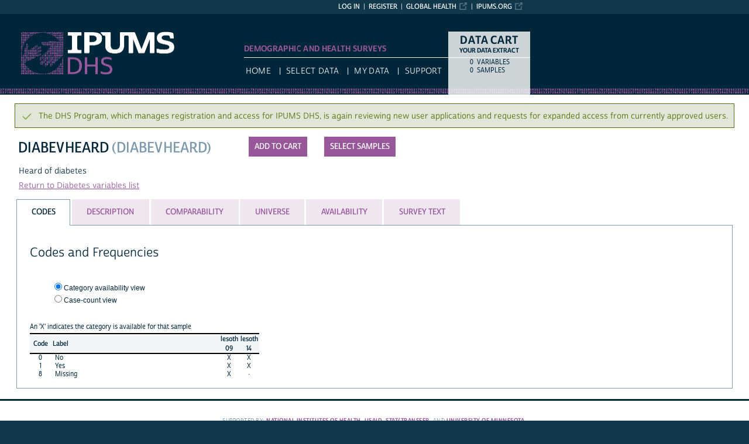

--- FILE ---
content_type: text/html; charset=utf-8
request_url: https://www.idhsdata.org/idhs-action/variables/DIABEVHEARD
body_size: 4359
content:





<!DOCTYPE html>
<html lang="en">

<head>
  <title>
    IPUMS DHS: descr: DIABEVHEARD
</title>

<meta http-equiv="content-type" content="text/html; charset=utf-8"/>
<meta http-equiv="X-UA-Compatible" content="IE=edge">

<link rel="icon" href="/favicon.ico">

<style>
    @font-face {
        font-family: "Cabrito Sans Subset";
    }
    @font-face {
        font-family: "Cabrito Sans";
    }
</style>
<link type="text/css" rel="stylesheet" href="//assets.ipums.org/_css/font-faces.1.2.css" media="all" />

  <link rel="stylesheet" href="/idhs-action/assets/datapage-6b899baa2a56c6300fe787e07bad890e5b871ccb24ccf90f964f38974bdadc87.css" />


    <link rel="stylesheet" href="/idhs-action/assets/controller/variables-64d578fe3f096171f749dbf5fd9d14b01d24f5e13d3e5842186cc169f4c13427.css" />

    <link rel="stylesheet" href="/idhs-action/assets/project/dhs-f841cc6be13774446ca7cdc1d5f45907d47454354de73fcbaafa92ea7b1ebf68.css" />

<script src="/idhs-action/assets/application-12b20f85b95acbeb81acad8e35f424199afe0fdd870c666315be8d67735adc42.js"></script>

<script type="text/javascript" src="//assets.ipums.org/_js/ffo/fontfaceobserver.js"></script>
<script type="text/javascript" src="//assets.ipums.org/_js/load-fonts.1.3.js"></script>



  <script type="text/javascript">
    var codeData = {
      jsonPath: "/idhs-action/frequencies/DIABEVHEARD",
      samples: [{"name":"ls2009ir","id":37},{"name":"ls2014ir","id":562}],
      categories: [{"id":191389,"label":"No","indent":0,"code":"0","general":false},{"id":191390,"label":"Yes","indent":0,"code":"1","general":false},{"id":191391,"label":"Missing","indent":0,"code":"8","general":false}],
      longSamplesHeader: "\n<tr class=\"fullHeader grayHeader\">\n      <th class=\"codesColumn\">Code<\/th>\n      <th class=\"labelColumn\">Label<\/th>\n\n    <th class=\"countryHeader shortCountryHeader\">\n      <div class=\"center_text\" title=\"Lesotho 2009 Women\">\n        lesoth\n        <div class=\"sampleBottom\">\n          09\n        <\/div>\n      <\/div>\n    <\/th>\n\n    <th class=\"countryHeader shortCountryHeader\">\n      <div class=\"center_text\" title=\"Lesotho 2014 Women\">\n        lesoth\n        <div class=\"sampleBottom\">\n          14\n        <\/div>\n      <\/div>\n    <\/th>\n<\/tr>",
      samplesHeader: "\n<tr class=\"fullHeader grayHeader\">\n      <th class=\"codesColumn\">Code<\/th>\n      <th class=\"labelColumn\">Label<\/th>\n\n    <th class=\"countryHeader shortCountryHeader\">\n      <div class=\"center_text\" title=\"Lesotho 2009 Women\">\n        lesoth\n        <div class=\"sampleBottom\">\n          09\n        <\/div>\n      <\/div>\n    <\/th>\n\n    <th class=\"countryHeader shortCountryHeader\">\n      <div class=\"center_text\" title=\"Lesotho 2014 Women\">\n        lesoth\n        <div class=\"sampleBottom\">\n          14\n        <\/div>\n      <\/div>\n    <\/th>\n<\/tr>",
      showCounts: false,
      generalWidth: 1,
      width: 1,
      interval: 15,
      isGeneral: false,
      respondentType: null,
      variables_show_tab_1: '',
      header_type: "long"
    };

    $(document).ready(function() {

      $("input[name='selectCat']").change(function() {
        if ($(this).val() == "category") {
          CODES.set_interval(15);
          CODES.set_header_type("long");
          CODES.setShowCounts(false);
        } else {
          CODES.set_interval(15);
          CODES.set_header_type("long");
          CODES.setShowCounts(true);
        }
      });

      $("input[name='selectgd']").change(function() {
        if ($(this).val() == "detailed") {
          CODES.setIsGeneral(false);
        } else {
          CODES.setIsGeneral(true);
        }
      });

      $("a#detailedLink").click(function() {
          CODES.setIsGeneral(false);
          return false;
      });

      var $respondentRadios = $("input[name='respondentRadio']");

      $respondentRadios.change(function() {
        var id = $(this).val();
        CODES.setRespondentType(id);
      });

      // Select freq type tab
      if (codeData.respondentType != null) {
        $respondentRadios.filter("[value='" + codeData.respondentType + "']").prop('checked', true);
      }

      CODES.initializeCodeData(codeData);
    });

  </script>
<meta name="csrf-param" content="authenticity_token" />
<meta name="csrf-token" content="SQ0JtWFSXZkJIlD1wWfN_wDcOG_e69Ld7Cp2yrU2xfSOifC6wg69s-ll0mHtosQ2xqgLRbw6teiQpyiTYcz93A" />

<!-- Google Tag Manager -->
<script>(function(w,d,s,l,i){w[l]=w[l]||[];w[l].push({'gtm.start':
        new Date().getTime(),event:'gtm.js'});var f=d.getElementsByTagName(s)[0],
    j=d.createElement(s),dl=l!='dataLayer'?'&l='+l:'';j.async=true;j.src=
    'https://www.googletagmanager.com/gtm.js?id='+i+dl;f.parentNode.insertBefore(j,f);
})(window,document,'script','dataLayer','GTM-K57D9JD');</script>
<!-- End Google Tag Manager -->
</head>

<body id="dhs" class="datapage">
<div id="canvas">
  <div id="noscript-msg">
  <noscript>
    <p><strong>Alert:</strong> Portions of this website require JavaScript to function properly.<br />
    Please enable Javascript in your browser.  Thank you.</p>
    
  </noscript>
</div>


  
<nav id="user_bar">
  <ul class="list-menu">
    <!-- this list will stack right to left -->
    <li><a href="https://www.ipums.org" class="external_link_icon">ipums.org</a></li>
        <li><a href="https://globalhealth.ipums.org" class=external_link_icon>Global Health</a></li>
      <li><a href="/idhs-action/menu">Register</a></li>
    <li id="logInLink" style="display: inline;"><a href="/idhs-action/sso_login?return_url=https%3A%2F%2Fwww.idhsdata.org%2Fidhs-action%2Fvariables%2FDIABEVHEARD">Log in</a></li>
  </ul>
</nav>

<div id="header" class="line">
  <div id="logoitem" class="item">
    <div class="sap-content"> <!--prevents redraw bug in IE-->

      <div id="title" class="replace">
        <a href="/idhs/index.shtml">IPUMS DHS<span></span></a>
      </div>
    </div>
  </div>
</div>

<div id="navline" class="line">
  <div id="primary_nav" class="item">
    <div class="sap-content">
      <div id="project_top_menu">
  <ul>
      <li class="subproject_button"></li>
  </ul>
  <p class="projectSubtitle">Demographic and Health Surveys</p>
</div>

      <ul>
        <li><a href="/idhs/index.shtml">HOME</a></li>
        <li><a href="/idhs-action/variables/group">Select Data</a></li>
        <li><a href="/idhs-action/data_requests/download">My Data</a></li>
        <li><a href="/idhs/support.shtml">Support</a></li>
      </ul>
    </div>
  </div>
</div>


      <div id="dcsWrapper">
      <div id="dcs" class="empty">
  <h2>Data Cart</h2>

  <h3>Your data extract</h3>

  <table id="dcscart">
  <tr><td class='number'>0 </td><td class='label'>variables</td></tr>
  
  
  <tr><td class='number'>0 </td><td class='label'>samples</td></tr>
</table>



  <a id="dcsButton" class="viewcart replace" href="/idhs-action/extract_requests/variables">View Cart</a>
</div>


<script type="text/javascript">
  if (typeof CART_STATE !== 'undefined') {
    CART_STATE.user_selected_hierarchical_rectypes = []
    CART_STATE.user_selected_child_focal_rectype = []
    CART_STATE.user_selected_sibling_rectype = []
    CART_STATE.any_event_summary_variables = false
  }
</script>
    </div><!-- end #dcsWrapper -->


  <div id="main" class="line nomenu">
    <!--content-->
    <div id="maincontent" class="item">
      <div class="sap-content">
        <div class="content">
          	<div class="alert alert-success">
	  The DHS Program, which manages registration and access for IPUMS DHS, is again reviewing new user applications and requests for expanded access from currently approved users. 
	</div>

          <div id="flashContainer"></div>

<script type="text/javascript">
  $(document).ready(function() {
    
  });
</script>

          <!-- BEGIN PLACING PAGE CONTENT -->
          
  <div class="project-name" data-project="dhs"></div>


<div id="varDescTopSection">
  <div id="varDescAddToCart">
    


<!-- wrap button in parent span; this allows us to attach tooltip effectively to a disabled button -->
<span id="add_DIABEVHEARD_parent" title="tooltip">
<input type="button" id="add_DIABEVHEARD"
       style="" class="integratedAddButton2"
       data-is_master="false"
       value="Add to cart"
       
       onclick="addRemoveVariable('DIABEVHEARD', this);"/>
</span>

<input type="button" id="remove_DIABEVHEARD"
       style="display:none" class="integratedRemoveButton2"
       data-is_master="false"
       value="Remove from cart"
       onclick="addRemoveVariable('DIABEVHEARD', this);"/>

    <a class="samplesButton2 button" href="/idhs-action/samples">Select samples</a>

  </div>
  <div>
    <div class="variable-header">
  <div class="mnemonic-value">
    DIABEVHEARD
    <span id="inactive_var_name">(DIABEVHEARD)
    </span>
  </div>
  <div class="label-value">Heard of diabetes</div>
  <div class="group-value"><a href="/idhs-action/variables/group/hprob_diabetes">Return to Diabetes variables list</a></div>
</div>

  </div>
  
  <div id="varDescBreak"></div>
</div>

<div id="varDescTabContainer">
  <ul id="varDescTabHeaders">
        <li >
          <a class='tab-anchor' title="codes_section" href="#codes_section">
            <span>Codes</span>
          </a>
        </li>
        <li >
          <a class='tab-anchor' title="description_section" href="#description_section">
            <span>Description</span>
          </a>
        </li>
        <li >
          <a class='tab-anchor' title="comparability_section" href="#comparability_section">
            <span>Comparability</span>
          </a>
        </li>
        <li >
          <a class='tab-anchor' title="universe_section" href="#universe_section">
            <span>Universe</span>
          </a>
        </li>
        <li >
          <a class='tab-anchor' title="availability_section" href="#availability_section">
            <span>Availability</span>
          </a>
        </li>
        <li aria-controls=survey_text_section>
          <a class='tab-anchor' title="survey_text_section" href="/idhs-action/variables/DIABEVHEARD/ajax_enum_text#survey_text_section">
            <span>Survey Text</span>
          </a>
        </li>
  </ul>
      <div id="codes_section">
          

  <div class="grid-tab">
  <h2>Codes and Frequencies</h2>
      <div id="detailedRadio" class="viewOptions">
        <p class="optionColumn">
          <input type="radio" name="selectCat" id="categoryButton" value="category" checked/><label for="categoryButton">Category availability view</label><br/>
            <input type="radio" name="selectCat" id="caseButton" value="case" /><label for="caseButton">Case-count view</label>
        </p>
      </div>



  <br class="clearfloat"/>

  <div id="dataTable" class="numberColumns" data-blueheader=""></div>

  <div id="detailedFooter">
    <p>Can't find the category you are looking for? Try the <a id="detailedLink" href="#">Detailed codes</a></p>
  </div>

</div>





      </div>
      <div id="description_section">
          <div class="texty-tab">
    <!--<h2>What does DIABEVHEARD represent?</h2>-->
  <h2>Description</h2>
  <p>DIABEVHEARD indicates whether the respondent has ever heard of diabetes.</p>
</div>

      </div>
      <div id="comparability_section">
          <div class="texty-tab">
    <a name="GENERAL"></a>
  	<h2>Comparability </h2>
    <p>DIABEVHEARD has no comparability issues.</p>

<p><span class="em">Comparability - Standard DHS</span></p>

<p>DIABEVHEARD is a country-specific variable, and it is not included in any phase of the standard DHS questionnaire.</p>
</div>

      </div>
      <div id="universe_section">
          <div class="texty-tab">
        <h2>Universe</h2>

        <div class="hangingIndent">
          <ul id='universe'><li>Lesotho 2009: All women age 15-49.</li><li>Lesotho 2014: All women age 15-49.</li></ul>
        </div>
</div>

      </div>
      <div id="availability_section">
                  <li>

      Lesotho:
      2009-W, 2009-C, 2009-B, 2009-W, 2014-W, 2014-B, 2014-C, 2014-W
    </li>


      </div>
      <div id="survey_text_section">
      </div>
</div>

<div id="tab_spinner" class="tab-loading" style="display:none;">
  <img src="/idhs-action/assets/ajax-loader-3d0eaafca10b29dd00e7960a95712f89f62969536226e0216f90fb57705e7516.gif" />
  <br/>
  Loading...
</div>


          <!-- END PLACING PAGE CONTENT -->
        </div>
      </div>
    </div> <!-- end maincontent -->
  </div> <!-- end main (line 3) -->

  <div id="footerline" class="line">
    <div class="item" id="footer">
      <div class="sap-content">
        <div id="firstFooter">
          <div id="fundedBy">
            <p>
  Supported by:
  <a href="http://www.nih.gov/">National Institutes of Health</a>,
  <a href="http://www.usaid.gov">USAID</a>,
  <a href="http://www.stattransfer.com">Stat/Transfer</a>, and
  <a href="http://umn.edu/">University of Minnesota</a>.
</p>
          </div>
        </div>

        <div id="secondFooter">
          <p>Copyright &copy; <a href="http://www.pop.umn.edu">Minnesota Population Center</a>, <a href="http://www.umn.edu">University of Minnesota</a>.</p>
        </div>

        

      </div>
    </div>
  </div>	<!-- end footer (line 4) -->

</div>
<!-- end canvas -->

<!-- hidden form field to ensure (w/handle_back_button.js that AJAX-y elements are reloaded
from the server when arriving on a page via the back button -->
<input id="reloadValue" type="text" style="display:none;" name="reloadValue" value="" />

</body>
</html>
